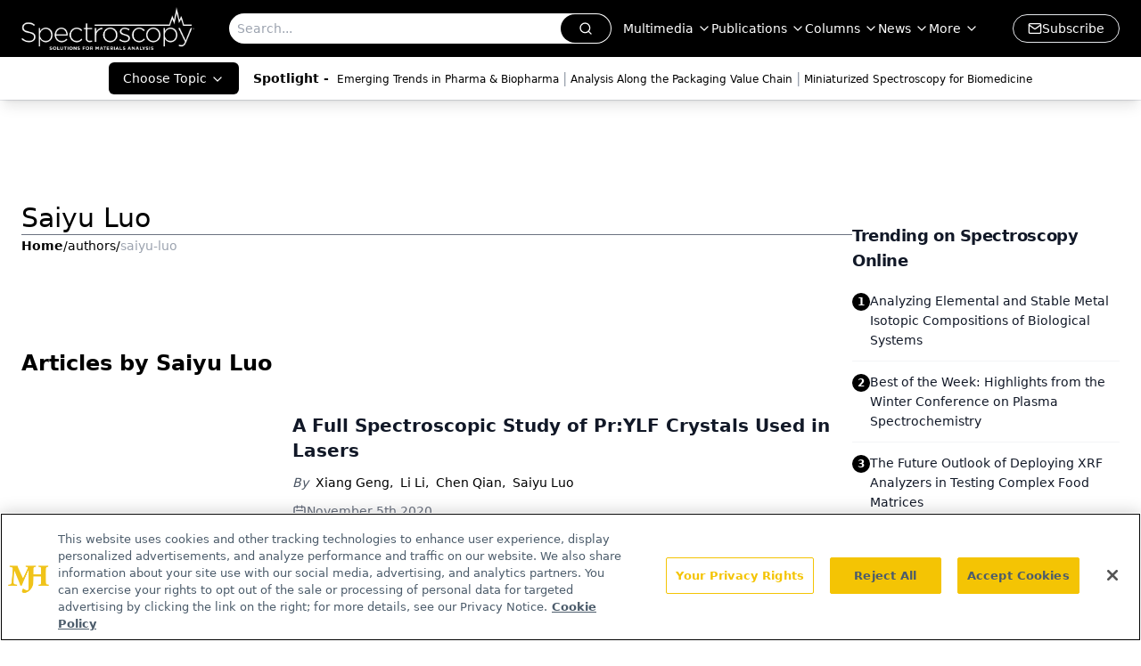

--- FILE ---
content_type: text/html; charset=utf-8
request_url: https://www.google.com/recaptcha/api2/aframe
body_size: 182
content:
<!DOCTYPE HTML><html><head><meta http-equiv="content-type" content="text/html; charset=UTF-8"></head><body><script nonce="zlRS2e4BeRmdk0dPshgkgQ">/** Anti-fraud and anti-abuse applications only. See google.com/recaptcha */ try{var clients={'sodar':'https://pagead2.googlesyndication.com/pagead/sodar?'};window.addEventListener("message",function(a){try{if(a.source===window.parent){var b=JSON.parse(a.data);var c=clients[b['id']];if(c){var d=document.createElement('img');d.src=c+b['params']+'&rc='+(localStorage.getItem("rc::a")?sessionStorage.getItem("rc::b"):"");window.document.body.appendChild(d);sessionStorage.setItem("rc::e",parseInt(sessionStorage.getItem("rc::e")||0)+1);localStorage.setItem("rc::h",'1768625367690');}}}catch(b){}});window.parent.postMessage("_grecaptcha_ready", "*");}catch(b){}</script></body></html>

--- FILE ---
content_type: application/javascript
request_url: https://api.lightboxcdn.com/z9gd/43413/www.spectroscopyonline.com/jsonp/z?cb=1768625354791&dre=l&callback=jQuery112402353437665114393_1768625354774&_=1768625354775
body_size: 1015
content:
jQuery112402353437665114393_1768625354774({"dre":"l","response":"[base64].mBFQw6cTi6mWvJJsDiJaEzIibDIJiTBExHRulj0ifToGDMR7XkAGFuMFIuYAEaRaYgSxgUjcGp1bAYAC-JAgkX4.CmUGg8MinBI1HI8gh7AAVBDSBTyMEAD5KTSaYKcACkELAVPMVIgFP4EKpkQp1GCABI8AA9ABWAD9zPTLrBkiq8GyAG6y6iygBmss0TnM5A6I24OrAnmNnAAKu1NJx6QAlbgQ7hgNkQWWkLWUziyiFagCOFLU9IAQsExAE2fxKCK-RDyPyivz-BTKPSgUUEZY2WB.cFafxZeRyLL2LL2vSjfwCiMY5xaUV.cGIdrqNR-YGJZL-IXqDqqZpadR6QARKYBMDcTQclPF6hp6hxiEiWl-.hr.gADwpmn9ARFjYhaZEsqKirw9wwiXgMc7nll.GF.EPwVlkX1xtEdIAkrJhBEHVnFeIRaT1CE1BFQVyEFQMS35TQe2oFMAkZZlWRjGlyHYelYhAVEgA__","success":true});